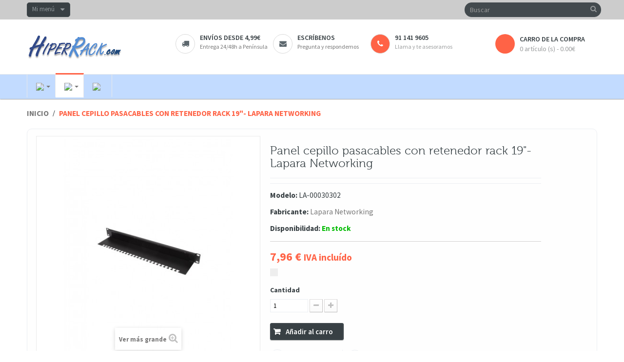

--- FILE ---
content_type: text/html; charset=utf-8
request_url: https://hiperrack.com/home/48639-Panel-cepillo-pasacables-con-retenedor-rack-19--Lapara-Networking--LA-00030302-8436597253819.html
body_size: 11364
content:
<!DOCTYPE HTML> <!--[if lt IE 7]><html class="no-js lt-ie9 lt-ie8 lt-ie7 " lang="es"><![endif]--> <!--[if IE 7]><html class="no-js lt-ie9 lt-ie8 ie7" lang="es"><![endif]--> <!--[if IE 8]><html class="no-js lt-ie9 ie8" lang="es"><![endif]--> <!--[if gt IE 8]><html class="no-js ie9" lang="es"><![endif]--><html lang="es" class="" ><head><meta charset="utf-8" /><title>Panel cepillo pasacables con retenedor rack 19&quot;- Lapara Networking - Hiper Rack</title><meta name="description" content="Panel cepillo pasacables con retenedor rack 19&amp;quot;- Lapara Networking" /><meta name="generator" content="PrestaShop" /><meta name="robots" content="index,follow" /><meta name="viewport" content="width=device-width, minimum-scale=0.25, maximum-scale=1.6, initial-scale=1.0" /><meta name="apple-mobile-web-app-capable" content="yes" /><link rel="icon" type="image/vnd.microsoft.icon" href="/img/favicon-11.ico?1423596378" /><link rel="shortcut icon" type="image/x-icon" href="/img/favicon-11.ico?1423596378" /><link rel="stylesheet" type="text/css" href="https://hiperrack.com/themes/leostyl/css/bootstrap.css"/><link rel="stylesheet" href="https://s3-eu-west-1.amazonaws.com/shop-assets.sequrapi.com/base/css/sequrapayment.css" type="text/css" media="all" /><link rel="stylesheet" href="https://images.hipershops.com/themes/leostyl/cache/v_75_070ca7e0c63b14b84701207d207d3417_all.css" type="text/css" media="all" /><link rel="stylesheet" href="https://images.hipershops.com/themes/leostyl/cache/v_75_72fbce574cafaea8c66b6b9336b33e85_print.css" type="text/css" media="print" /><link rel="stylesheet" type="text/css" href="https://hiperrack.com/themes/leostyl/css/responsive.css"/><link rel="canonical" href="https://hiperrack.com/home/48639-Panel-cepillo-pasacables-con-retenedor-rack-19--Lapara-Networking--LA-00030302-8436597253819.html" /><div itemscope itemtype="http://schema.org/WebSite" style="display: none;"><meta itemprop="url" content="https://hiperrack.com/home/48639-Panel-cepillo-pasacables-con-retenedor-rack-19--Lapara-Networking--LA-00030302-8436597253819.html/"/><form itemprop="potentialAction" itemscope itemtype="http://schema.org/SearchAction"><meta itemprop="target" content="https://hiperrack.com/home/48639-Panel-cepillo-pasacables-con-retenedor-rack-19--Lapara-Networking--LA-00030302-8436597253819.html/search?controller=search&orderby=position&orderway=desc&search_query={search_term_string}"/> <input itemprop="query-input" type="text" name="search_term_string" required/> <input type="submit"/></form></div><link rel="stylesheet" href="/themes/leostyl/css/customize/normal.css" type="text/css" media="all" /><link rel="stylesheet" href="https://fonts.googleapis.com/css?family=Source+Sans+Pro:300,400,600,700" type="text/css" media="all" /><link rel="stylesheet" href="https://fonts.googleapis.com/css?family=Roboto:300,700,500" type="text/css" media="all" /> <!--[if IE 8]> <script src="https://oss.maxcdn.com/libs/html5shiv/3.7.0/html5shiv.js"></script> <script src="https://oss.maxcdn.com/libs/respond.js/1.3.0/respond.min.js"></script> <![endif]--></head><body id="product" class=" product product-48639 product-Panel-cepillo-pasacables-con-retenedor-rack-19--Lapara-Networking--LA-00030302 category-2 category-home hide-left-column hide-right-column lang_es fullwidth"> <section id="page" data-column="col-xs-12 col-sm-6 col-md-3" data-type="grid"> <header id="header"> <section class="header-container"><div id="topbar"><div class="banner"><div class="container"><div class="row"></div></div></div><div class="nav"><div class="container"><div class="row"><div id="header_user_info" class="topbar-box"><div class="current"> Mi menú</div><ul class="toogle_content"><li><a href="https://hiperrack.com/my-account" title="Ver mi cuenta" rel="nofollow"><i class="icon-user"></i> Mi cuenta</a></li><li><a href="https://hiperrack.com/module/blockwishlist/mywishlist" title="Mis listas de deseos"><i class="icon-list-alt"></i> Mis listas de deseos</a></li><li><a href="https://hiperrack.com/my-account" title="Acceder a mi cuenta" class="login" rel="nofollow"><i class="icon-key"></i> Iniciar sesión</a></li><li><a href="https://hiperrack.com/my-account" title="Crear una cuenta" class="register" rel="nofollow"><i class="icon-edit"></i> Registrarme</a></li></ul></div></div></div></div></div><div id="header-main"><div class="container"><div class="row"><div id="header_logo" class="col-lg-3 col-md-4 col-sm-12 col-xs-12"> <a href="http://hiperrack.com/" title="Hiper Rack"> <img class="logo img-responsive" src="https://images.hipershops.com/img/hiperrack-1423589088-11.jpg" alt="Hiper Rack" width="196" height="52"/> </a></div><div id="header_right" class="col-lg-9 col-md-8 col-sm-12 col-xs-12"><div id="search_block_top" class="clearfix"><form id="searchbox" method="get" action="https://hiperrack.com/search" > <input type="hidden" name="controller" value="search" /> <input type="hidden" name="orderby" value="position" /> <input type="hidden" name="orderway" value="desc" /> <input class="search_query form-control" type="text" id="search_query_top" name="search_query" placeholder="Buscar" value="" /> <button type="submit" name="submit_search" class="btn btn-default button-search"> <span>Buscar</span> </button></form></div><div ><div class="widget col-lg-9 col-md-12 col-sm-12 col-xs-12 col-sp-12" ><div class="widget-raw-html block"><div class="block_content"><div class="box-services"><a href="/content/9-Gastos-y-plazos-de-envio"> <span class="pull-left"><i class="icon-truck"></i></span><div class="media-body"><h3>Envíos desde 4,99€</h3> <small>Entrega 24/48h a Península</small></div></a></div><div class="box-services"><a href="/contact-us"> <span class="pull-left"><i class="icon-envelope"></i></span><div class="media-body"><h3>Escríbenos</h3> <small>Pregunta y respondemos</small></div></a></div><div class="box-services"> <span class="pull-left" style="background-color: #ff6346;"><i class="icon-phone" style="color: white;"></i></span><div class="media-body"><h3 style="font-size: 100%" color="#ff6346">91 141 9605</h3> <small>Llama y te asesoramos</small></div></div></div></div></div></div><div class="col-lg-3 col-md-4 col-sm-4 col-xs-12" style="float: right;"><div class="shopping_cart"> <a href="https://hiperrack.com/order" title="Ver mi carro de la compra" rel="nofollow"> <b>carro de la compra</b> <span class="ajax_cart_quantity unvisible">0</span> <span class="ajax_cart_product_txt unvisible">producto</span> <span class="ajax_cart_product_txt_s unvisible">Productos</span> <span class="ajax_cart_total unvisible"> </span> <span class="ajax_cart_no_product">0 artículo (s) - 0.00€</span> </a><div class="cart_block block exclusive"><div class="block_content"><div class="cart_block_list"><p class="cart_block_no_products"> Ningún producto</p><div class="cart-prices"><div class="cart-prices-line first-line"> <span class="price cart_block_shipping_cost ajax_cart_shipping_cost"> Según destino </span> <span> Envío </span></div><div class="cart-prices-line"> <span class="price cart_block_tax_cost ajax_cart_tax_cost">0,00 €</span> <span>IVA (21%):</span></div><div class="cart-prices-line last-line"> <span class="price cart_block_total ajax_block_cart_total">0,00 €</span> <span>Total</span></div><p> Precios con IVA incluido</p></div><p class="cart-buttons"> <a id="button_order_cart" class="btn btn-default button button-small" href="https://hiperrack.com/order" title="Tramitar pedido" rel="nofollow"> <span> Tramitar pedido<i class="icon-chevron-right right"></i> </span> </a></p></div></div></div></div></div><div id="layer_cart"><div class="clearfix"><div class="layer_cart_product col-xs-12 col-md-6"> <span class="cross" title="Cerrar ventana"></span><h2> <i class="icon-ok"></i>Producto añadido correctamente al carro</h2><div class="product-image-container layer_cart_img"></div><div class="layer_cart_product_info"> <span id="layer_cart_product_title" class="product-name"></span> <span id="layer_cart_product_attributes"></span><div> <strong class="dark">Cantidad</strong> <span id="layer_cart_product_quantity"></span></div><div> <strong class="dark">Total</strong> <span id="layer_cart_product_price"></span></div></div></div><div class="layer_cart_cart col-xs-12 col-md-6"><h2> <span class="ajax_cart_product_txt_s unvisible"> Hay <span class="ajax_cart_quantity">0</span> artículos en tu carro. </span> <span class="ajax_cart_product_txt "> Hay 1 artículo en tu carro. </span></h2><div class="layer_cart_row"> <strong class="dark"> Total productos (IVA incluido): </strong> <span class="ajax_block_products_total"> </span></div><div class="layer_cart_row"> <strong class="dark"> Total envío&nbsp;(IVA incluido): </strong> <span class="ajax_cart_shipping_cost"> Según destino </span></div><div class="layer_cart_row"> <strong class="dark">IVA (21%):</strong> <span class="price cart_block_tax_cost ajax_cart_tax_cost">0,00 €</span></div><div class="layer_cart_row"> <strong class="dark"> Total (IVA incluido): </strong> <span class="ajax_block_cart_total"> </span></div><div class="button-container"> <span class="continue btn btn-default button exclusive-medium" title="Continuar comprando"> <span> <i class="icon-chevron-left left"></i>Continuar comprando </span> </span> <a class="btn btn-default button button-medium" href="https://hiperrack.com/order" title="Tramitar pedido" rel="nofollow"> <span> Tramitar pedido<i class="icon-chevron-right right"></i> </span> </a></div></div></div><div class="crossseling"></div></div><div class="layer_cart_overlay"></div></div></div></div></div><div id="topnavigation" class="clearfix"><div class="container"> <nav id="cavas_menu" class="navbar navbar-default" role="navigation"><div class="navbar-header"> <button type="button" class="navbar-toggle" data-toggle="collapse" data-target=".navbar-ex1-collapse"> <span class="sr-only">Navegación Toggle</span> <span class="icon-bar"></span> <span class="icon-bar"></span> <span class="icon-bar"></span> </button></div><div id="leo-top-menu" class="collapse navbar-collapse navbar-ex1-collapse"><ul class="nav navbar-nav megamenu"><li class=" parent dropdown " > <a href="http://hiperelectron.com" class="dropdown-toggle has-category" data-toggle="dropdown" target="_self"><span class="hasicon menu-icon"><img src="https://hiperrack.com/themes/leostyl/img/modules/leobootstrapmenu/icons/Logo_hiperelectron_a26c.png"><span class="menu-title"> </span></span><b class="caret"></b></a><div class="dropdown-sub dropdown-menu" style="width:500px" ><div class="dropdown-menu-inner"><div class="row"><div class="mega-col col-sm-6" ><div class="mega-col-inner "><div class="leo-widget"><div class="widget-raw-html"><div class="widget-inner"> <a href="http://hiperelectron.com/17-Electricidad">Electricidad</a><br/> <a href="http://hiperelectron.com/18-Seguridad">Seguridad</a><br/> <a href="https://hiperelectron.com/6666-CCTV">CCTV</a><br/> <a href="http://hiperelectron.com/19-Domotica">Domótica</a><br/> <a href="https://hiperelectron.com/6711-Hogar-y-PYME">Hogar y PYME</a><br/> <a href="http://hiperelectron.com/20-Audio-Video">Audio / Vídeo</a><br/></div></div></div></div></div><div class="mega-col col-sm-6" ><div class="mega-col-inner "><div class="leo-widget"><div class="widget-raw-html"><div class="widget-inner"> <a href="https://hiperelectron.com/25-Racks">Racks</a><br/> <a href="https://hiperelectron.com/23-Redes">Redes</a><br/> <a href="https://hiperelectron.com/22-Fotografia">Fotografía</a><br/> <a href="https://hiperelectron.com/21-DJ">DJ</a><br/> <a href="http://hiperelectron.com/28-Herramientas">Herramientas</a><br/> <a href="https://hiperelectron.com/6712-Ocio--tiempo-libre-y-jardin">Ocio, tiempo libre y jardín</a><br/></div></div></div></div></div></div></div></div></li><li class="active parent dropdown " > <a href="http://hiperrack.com" class="dropdown-toggle has-category" data-toggle="dropdown" target="_self"><span class="hasicon menu-icon"><img src="https://hiperrack.com/themes/leostyl/img/modules/leobootstrapmenu/icons/logo_hiperrack_a26c.png"><span class="menu-title"> </span></span><b class="caret"></b></a><div class="dropdown-sub dropdown-menu" style="width:250px" ><div class="dropdown-menu-inner"><div class="row"><div class="mega-col col-sm-12" ><div class="mega-col-inner "><div class="leo-widget"><div class="widget-raw-html"><div class="widget-inner"> <a href="http://hiperrack.com/2048-Armarios-Rack">Armarios rack</a><br/> <a href="http://hiperrack.com/2049-Bastidores-rack">Bastidores rack</a><br/> <a href="http://hiperrack.com/2050-Switch-y-PoE">Switch y PoE</a><br/> <a href="http://hiperrack.com/2052-Guias-y-bandejas">Guías y bandejas</a><br/> <a href="http://hiperrack.com/2053-Accesorios-rack">Accesorios rack</a><br/> <a href="http://hiperrack.com/2054-Cajas-servidor-rack">Cajas servidor rack</a><br/></div></div></div></div></div></div></div></div></li><li class="" > <a href="http://todosai.com" target="_self" class="has-category"><span class="hasicon menu-icon"><img src="https://hiperrack.com/themes/leostyl/img/modules/leobootstrapmenu/icons/Logo_todosai_a26c.png"><span class="menu-title"> </span></span></a></li></ul></div> </nav></div></div> </section> </header> <section id="breadcrumb" class="clearfix"><div class="container"><div class="row"><div class="breadcrumb clearfix"> <a class="home" href="http://hiperrack.com/" title="Volver a Inicio">Inicio</a> <span class="navigation-pipe" >/</span> <span class="navigation_page">Panel cepillo pasacables con retenedor rack 19"- Lapara Networking</span></div></div></div> </section> <section id="columns" class="columns-container"><div class="container"><div class="row"> <section id="center_column" class="col-md-12"><div class="box"><div itemscope itemtype="http://schema.org/Product"><div class="primary_block row"><div class="container"><div class="top-hr"></div></div><div class="pb-left-column col-xs-12 col-sm-4 col-md-5"><div id="image-block" class="clearfix"> <span id="view_full_size"> <img id="bigpic" itemprop="image" src="https://images.hipershops.com/203726-large_default/Panel-cepillo-pasacables-con-retenedor-rack-19--Lapara-Networking--LA-00030302.jpg" title="Panel cepillo pasacables con retenedor rack 19&quot;- Lapara Networking" alt="Panel cepillo pasacables con retenedor rack 19&quot;- Lapara Networking" width="458" height="458"/> <span class="span_link no-print">Ver m&aacute;s grande</span> </span></div><div id="views_block" class="clearfix "><div id="thumbs_list" style="overflow: visible; width: inherit;"><ul id="thumbs_list_frame_" style="width: inherit;"><li id="thumbnail_203726"> <a href="https://images.hipershops.com/203726-thickbox_default/Panel-cepillo-pasacables-con-retenedor-rack-19--Lapara-Networking--LA-00030302.jpg" data-fancybox-group="other-views" class="fancybox shown" title="Panel cepillo pasacables con retenedor rack 19&quot;- Lapara Networking"> <img class="img-responsive" id="thumb_203726" src="https://images.hipershops.com/203726-cart_default/Panel-cepillo-pasacables-con-retenedor-rack-19--Lapara-Networking--LA-00030302.jpg" alt="Panel cepillo pasacables con retenedor rack 19&quot;- Lapara Networking" title="Panel cepillo pasacables con retenedor rack 19&quot;- Lapara Networking" height="80" width="80" itemprop="image" /> </a></li><li id="thumbnail_203727"> <a href="https://images.hipershops.com/203727-thickbox_default/Panel-cepillo-pasacables-con-retenedor-rack-19--Lapara-Networking--LA-00030302.jpg" data-fancybox-group="other-views" class="fancybox" title="Panel cepillo pasacables con retenedor rack 19&quot;- Lapara Networking"> <img class="img-responsive" id="thumb_203727" src="https://images.hipershops.com/203727-cart_default/Panel-cepillo-pasacables-con-retenedor-rack-19--Lapara-Networking--LA-00030302.jpg" alt="Panel cepillo pasacables con retenedor rack 19&quot;- Lapara Networking" title="Panel cepillo pasacables con retenedor rack 19&quot;- Lapara Networking" height="80" width="80" itemprop="image" /> </a></li><li id="thumbnail_203728"> <a href="https://images.hipershops.com/203728-thickbox_default/Panel-cepillo-pasacables-con-retenedor-rack-19--Lapara-Networking--LA-00030302.jpg" data-fancybox-group="other-views" class="fancybox" title="Panel cepillo pasacables con retenedor rack 19&quot;- Lapara Networking"> <img class="img-responsive" id="thumb_203728" src="https://images.hipershops.com/203728-cart_default/Panel-cepillo-pasacables-con-retenedor-rack-19--Lapara-Networking--LA-00030302.jpg" alt="Panel cepillo pasacables con retenedor rack 19&quot;- Lapara Networking" title="Panel cepillo pasacables con retenedor rack 19&quot;- Lapara Networking" height="80" width="80" itemprop="image" /> </a></li><li id="thumbnail_203729"> <a href="https://images.hipershops.com/203729-thickbox_default/Panel-cepillo-pasacables-con-retenedor-rack-19--Lapara-Networking--LA-00030302.jpg" data-fancybox-group="other-views" class="fancybox" title="Panel cepillo pasacables con retenedor rack 19&quot;- Lapara Networking"> <img class="img-responsive" id="thumb_203729" src="https://images.hipershops.com/203729-cart_default/Panel-cepillo-pasacables-con-retenedor-rack-19--Lapara-Networking--LA-00030302.jpg" alt="Panel cepillo pasacables con retenedor rack 19&quot;- Lapara Networking" title="Panel cepillo pasacables con retenedor rack 19&quot;- Lapara Networking" height="80" width="80" itemprop="image" /> </a></li><li id="thumbnail_203730"> <a href="https://images.hipershops.com/203730-thickbox_default/Panel-cepillo-pasacables-con-retenedor-rack-19--Lapara-Networking--LA-00030302.jpg" data-fancybox-group="other-views" class="fancybox" title="Panel cepillo pasacables con retenedor rack 19&quot;- Lapara Networking"> <img class="img-responsive" id="thumb_203730" src="https://images.hipershops.com/203730-cart_default/Panel-cepillo-pasacables-con-retenedor-rack-19--Lapara-Networking--LA-00030302.jpg" alt="Panel cepillo pasacables con retenedor rack 19&quot;- Lapara Networking" title="Panel cepillo pasacables con retenedor rack 19&quot;- Lapara Networking" height="80" width="80" itemprop="image" /> </a></li><li id="thumbnail_203731" class="last"> <a href="https://images.hipershops.com/203731-thickbox_default/Panel-cepillo-pasacables-con-retenedor-rack-19--Lapara-Networking--LA-00030302.jpg" data-fancybox-group="other-views" class="fancybox" title="Panel cepillo pasacables con retenedor rack 19&quot;- Lapara Networking"> <img class="img-responsive" id="thumb_203731" src="https://images.hipershops.com/203731-cart_default/Panel-cepillo-pasacables-con-retenedor-rack-19--Lapara-Networking--LA-00030302.jpg" alt="Panel cepillo pasacables con retenedor rack 19&quot;- Lapara Networking" title="Panel cepillo pasacables con retenedor rack 19&quot;- Lapara Networking" height="80" width="80" itemprop="image" /> </a></li></ul></div></div><p class="resetimg clear no-print"> <span id="wrapResetImages" style="display: none;"> <a href="https://hiperrack.com/home/48639-Panel-cepillo-pasacables-con-retenedor-rack-19--Lapara-Networking--LA-00030302-8436597253819.html" name="resetImages"> <i class="icon-repeat"></i> Mostrar todas las im&aacute;genes </a> </span></p></div><div class="pb-center-column col-xs-12 col-sm-7 col-md-6"><h1 itemprop="name">Panel cepillo pasacables con retenedor rack 19&quot;- Lapara Networking</h1><p id="product_reference"> <label>Modelo: </label> <span class="editable" itemprop="sku">LA-00030302</span></p><p id="product_manufacturer" > <label>Fabricante: </label> <span class="editable" itemprop="manufacturer"> <a href="https://hiperrack.com/284_lapara-networking"><span>Lapara Networking</span></a> </span></p><link itemprop="itemCondition" href="http://schema.org/NewCondition"/><p id="pQuantityAvailable"> <label>Disponibilidad: </label> <span id="quantityAvailable" style="color: #00bb00; font-size: 100%;">En stock </span></p><p id="availability_statut" style="display: none;"> <span id="availability_value"></span></p><p class="warning_inline" id="last_quantities" style="display: none" >&iexcl;&Uacute;ltimas unidades en stock!</p><p id="availability_date" style="display: none;"> <span id="availability_date_label">Disponible el:</span> <span id="availability_date_value"></span></p><div id="oosHook" style="display: none;"></div><div class="pb-right-column"><form id="buy_block" action="https://hiperrack.com/cart" method="post"><p class="hidden"> <input type="hidden" name="token" value="d41d8cd98f00b204e9800998ecf8427e" /> <input type="hidden" name="id_product" value="48639" id="product_page_product_id" /> <input type="hidden" name="add" value="1" /> <input type="hidden" name="id_product_attribute" id="idCombination" value="" /></p><div class="box-info-product"><div class="row"><div class="col-xs-8"><div class="content_prices clearfix"><div class="price"><p class="our_price_display" itemprop="offers" itemscope itemtype="http://schema.org/Offer"><link itemprop="availability" href="http://schema.org/InStock"/> <span id="our_price_display" itemprop="price">7,96 €</span> <span style="font-size: 80%">IVA inclu&iacute;do</span><meta itemprop="priceCurrency" content="EUR" /></p><p id="reduction_percent" style="display:none;"> <span id="reduction_percent_display"> </span></p><p id="reduction_amount" style="display:none"> <span id="reduction_amount_display"> </span></p><p id="old_price" class="hidden"> <span id="old_price_display">7,96 €</span></p></div><div class="clear"></div></div><div class="product_attributes clearfix"><p id="quantity_wanted_p"> <label>Cantidad</label> <input type="text" name="qty" id="quantity_wanted" class="text" value="1" /> <a href="#" data-field-qty="qty" class="btn btn-default button-minus product_quantity_down"> <span><i class="icon-minus"></i></span> </a> <a href="#" data-field-qty="qty" class="btn btn-default button-plus product_quantity_up"> <span><i class="icon-plus"></i></span> </a> <span class="clearfix"></span></p><p id="minimal_quantity_wanted_p" style="display: none;"> Este producto no se vende individualmente. Debes seleccionar un m&iacute;nimo de <b id="minimal_quantity_label">0</b> unidades de este producto.</p></div></div><div class="col-xs-4"></div></div><div class="box-cart-bottom"><div><p id="add_to_cart" class="buttons_bottom_block no-print"> <button type="submit" name="Submit" class="exclusive"> <span>A&ntilde;adir al carro</span> </button></p></div><div id="product_comments_block_extra" class="no-print" itemprop="aggregateRating" itemscope itemtype="http://schema.org/AggregateRating"><ul class="comments_advices"><li> <a class="open-comment-form" href="#new_comment_form"> Escribe tu opinión </a></li></ul></div><ul id="usefull_link_block" class="clearfix no-print"><li class="print"> <a href="javascript:print();"> Imprimir </a></li></ul><p class="buttons_bottom_block no-print"> <a id="wishlist_button" href="#" onclick="WishlistCart('wishlist_block_list', 'add', '48639', $('#idCombination').val(), document.getElementById('quantity_wanted').value); return false;" rel="nofollow" title="Añadir a mi wishlist"> Añadir a la lista de deseos </a></p><strong></strong></div></div></form></div></div></div> <section class="page-product-box"><h3 class="page-product-heading">M&aacute;s info</h3><div class="rte"><div style="text-align:justify;"><h2 style="font-size:18px;color:#000000;">Panel con cepillo pasacables cerrado con retenedor de cableado, diseñado como parte del sistema de cableado estructurado de Lapara Networking, su uso esta indicado para la correcta distribución del cableado en el interior de armarios rack 19”.</h2><h3><strong>Panel cepillo pasahilos cerrado rack 19" 1U ,&nbsp;</strong>LA-00030302</h3><p>Fabricando en acero de 1.5mm y acabado en color negro con pintura de alta calidad epoxi, con un formato rack 19” ocupando un mínimo espacio de tan solo 1U.&nbsp;Han sido producidos bajo los estándares de la norma RoHS 2 Directive 2011/65/EU sobre la restricción del uso de ciertas sustancias peligrosas en equipos eléctricos y electrónicos.&nbsp;</p><h4 style="margin:0px;padding:0px 0px 10px;font-size:14px;color:#333333;font-family:Tahoma, Helvetica, sans-serif;background-color:#ffffff;"></h4><h4 style="margin:0px;padding:0px 0px 10px;font-size:14px;color:#333333;font-family:Tahoma, Helvetica, sans-serif;background-color:#ffffff;">Características pasables cepillo con retenedor</h4><ul><li>Su uso esta indicado para la correcta distribución del cableado.</li><li>Formato rack 19”.</li><li>Altura 1U.</li><li>Fabricados en chapa de acero de 1,5mm.</li><li>Pintura de alta calidad epoxi.</li><li>Color negro RAL 9004.&nbsp;</li><li>Cepillo cerrado.</li><li>Incluye retenedor de cables trasero.</li><li>Fabricados aplicando los estándares de la norma RoHS 2 Directive 2011/65/EU sobre la restricción del uso de ciertas sustancias peligrosas en equipos eléctricos y electrónicos.</li></ul><h4 style="margin:0px;padding:0px 0px 10px;font-size:12px;color:#333333;font-family:Tahoma, Helvetica, sans-serif;background-color:#ffffff;">&nbsp;Incluido:</h4><ul><li>Panel cepillo cerrado rack 19" con retenedor en color negro RAL 9004.</li></ul><h3>Especificaciones técnicas</h3><table class="table-data-sheet"><tbody><tr class="odd"><td>Fondo</td><td>100 mm</td></tr><tr class="even"><td>Altura en "U"</td><td>1U</td></tr><tr class="odd"><td>Color</td><td>Negro</td></tr><tr class="even"><td>EAN</td><td>8436597253819</td></tr></tbody></table></div><br /><h4>Documentación del producto</h4><br /><ul><li><a href="docs/laparanet/la-00030302-1.pdf" target="_blank">Ficha Técnica</a></li><li><a href="docs/laparanet/la-00030302-2.pdf" target="_blank">Documento de conformidad certificado CE</a></li></ul></div> </section> <section class="page-product-box"><h3 id="#idTab5" class="idTabHrefShort page-product-heading">Opiniones</h3> <session id="idTab5" class="tab-pane page-product-box"><div id="product_comments_block_tab"><p class="align_center"> <a id="new_comment_tab_btn" class="btn btn-default button button-small open-comment-form" href="#new_comment_form"> <span>Sé el&nbsp;primero en escribir&nbsp;tu opinión !</span> </a></p></div> </session><div style="display: none;"><div id="new_comment_form"><form id="id_new_comment_form" action="#"><h2 class="page-subheading"> Escribe tu opinión</h2><div class="row"><div class="product clearfix col-xs-12 col-sm-6"> <img src="https://images.hipershops.com/203726-medium_default/Panel-cepillo-pasacables-con-retenedor-rack-19--Lapara-Networking--LA-00030302.jpg" height="125" width="125" alt="Panel cepillo pasacables con retenedor rack 19&quot;- Lapara Networking" /><div class="product_desc"><p class="product_name"> <strong>Panel cepillo pasacables con retenedor rack 19"- Lapara Networking</strong></p></div></div><div class="new_comment_form_content col-xs-12 col-sm-6"><h2>Escribe tu opinión</h2><div id="new_comment_form_error" class="error" style="display: none; padding: 15px 25px"><ul></ul></div><ul id="criterions_list"><li> <label>Quality:</label><div class="star_content"> <input class="star" type="radio" name="criterion[1]" value="1" /> <input class="star" type="radio" name="criterion[1]" value="2" /> <input class="star" type="radio" name="criterion[1]" value="3" checked="checked" /> <input class="star" type="radio" name="criterion[1]" value="4" /> <input class="star" type="radio" name="criterion[1]" value="5" /></div><div class="clearfix"></div></li></ul> <label for="comment_title"> Título: <sup class="required">*</sup> </label> <input id="comment_title" name="title" type="text" value=""/> <label for="content"> Comentario: <sup class="required">*</sup> </label><textarea id="content" name="content"></textarea><label> Tu nombre: <sup class="required">*</sup> </label> <input id="commentCustomerName" name="customer_name" type="text" value=""/><div id="new_comment_form_footer"> <input id="id_product_comment_send" name="id_product" type="hidden" value='48639' /><p class="fl required"><sup>*</sup> Campos obligatorios</p><p class="fr"> <button id="submitNewMessage" name="submitMessage" type="submit" class="btn button button-small"> <span>Enviar</span> </button>&nbsp; o&nbsp; <a class="closefb" href="#"> Cancelar </a></p><div class="clearfix"></div></div></div></div></form></div></div> </section></div></div> </section></div></div> </section><footer id="footer" class="footer-container"> <section id="footercenter" class="footer-center"><div class="container"><div class="row"><div class="row" ><div class="widget col-lg-10 col-md-10 col-sm-9 col-xs-9 col-sp-12" ><div class="widget-html footer-block"><h4 class="title_block"> Acerca de Hiper Shops</h4><div class="block_content toggle-footer"><p>Hiper Shops es un grupo de tiendas online dedicadas a los equipos electr&oacute;nicos, cables especializados y accesorios relacionados, incluyendo SAI&acute;s, electricidad, iluminaci&oacute;n, alarmas, dom&oacute;tica, CCTV, redes, TV, proyectores, pantallas de proyecci&oacute;n, soportes, accesorios de fotograf&iacute;a, inform&aacute;tica y accesorios de inform&aacute;tica, audio, v&iacute;deo, armarios rack, flight cases y mucho m&aacute;s...</p></div></div></div><div class="widget col-lg-2 col-md-2 col-sm-3 col-xs-3 col-sp-12" ><div class="widget-raw-html block"><h4 class="title_block"> Síguenos en...</h4><div class="block_content"> <a href="//www.facebook.com/pages/Hiper-Shopscom/203391389711611?sk=wall" target="_blank"> <img title="Facebook" src="/themes/leostyl/img/modules/leomanagewidgets/facebook.png" alt="Síguenos en Facebook" /> </a> &nbsp;&nbsp; <a href="//twitter.com/@HiperShops" target="_blank"> <img title="Twitter" src="/themes/leostyl/img/modules/leomanagewidgets/twitter.png" alt="Síguenos en Twitter" /> </a></div></div></div><div class="widget col-lg-3 col-md-4 col-sm-6 col-xs-12 col-sp-12 contact-us" ><div class="widget-html footer-block"><h4 class="title_block"> Contacta con nosotros</h4><div class="block_content toggle-footer"><ul class="list"><li><span class="icon-phone">&nbsp;</span>Tel&eacute;fono: 911 419 605</li><li><span class="icon-envelope-alt">&nbsp;</span>Email: info@hipershops.com</li><li><span class="icon-map-marker">&nbsp;</span>Oficinas:&nbsp;Oficinas en Madrid (no disponemos de tienda f&iacute;sica)</li></ul></div></div></div><div class="widget col-lg-3 col-md-2-4 col-sm-4 col-xs-12 col-sp-12" ><div class="widget-links footer-block"><h4 class="title_block"> Condiciones de compra</h4><div class="block_content"><ul class="toggle-footer" id=""><li><a href="/content/6-Garantias-HiperShops" >Garantías Hiper Shops</a></li><li><a href="/content/7-Acerca-de-nosotros" >Acerca de nosotros</a></li><li><a href="/content/12-Carro-unico-para-todas-las-tiendas" >Carro único para todas las tiendas</a></li><li><a href="/content/10-Politica-de-privacidad" >Política de privacidad</a></li><li><a href="/content/11-Politica-de-cookies" >Política de uso de cookies</a></li><li><a href="/content/8-Condiciones-de-compra" >Condiciones de compra</a></li><li><a href="/content/9-Gastos-y-plazos-de-envio" >Gastos y plazos de envío</a></li><li><a href="/content/13-Alta-como-revendedor" >Alta como revendedor</a></li></ul></div></div></div><div class="widget col-lg-3 col-md-2 col-sm-6 col-xs-12 col-sp-12" ><div class="widget-links footer-block"><h4 class="title_block"> Información</h4><div class="block_content"><ul class="toggle-footer" id=""><li><a href="/contact-us" >Contáctanos</a></li><li><a href="//todosai.com/blog/que-es-un-sai-y-tipos-de-sai-b123.html" >Qué es un SAI y tipos de SAI</a></li><li><a href="//todosai.com/blog/que-es-un-estabilizador-de-tension-b124.html" >¿Qué es un estabilizador?</a></li><li><a href="//todosai.com/blog/que-proteccion-electrica-necesito-b126.html" >¿Qué protección necesito?</a></li><li><a href="//todosai.com/blog/sistema-de-alimentacion-de-emergencia-sae-b125.html" >Alimentación de Emergencia</a></li><li><a href="//todosai.com/blog/como-elegir-un-sai-b127.html" >Cómo elegir un SAI</a></li></ul></div></div></div><div class="widget col-lg-3 col-md-2 col-sm-6 col-xs-12 col-sp-12" > <section class="footer-block"><h4 class="title_block">Mi cuenta</h4><div class="block_content"><ul class="toggle-footer"><li><a href="https://hiperrack.com/order-history" title="Mis pedidos" rel="nofollow">Mis pedidos</a></li><li><a href="https://hiperrack.com/order-slip" title="Mis vales descuento" rel="nofollow">Mis vales descuento</a></li><li><a href="https://hiperrack.com/addresses" title="Mis direcciones" rel="nofollow">Mis direcciones</a></li><li><a href="https://hiperrack.com/identity" title="Administrar mi información personal" rel="nofollow">Mis datos personales</a></li><li><a href="https://hiperrack.com/discount" title="Mis vales" rel="nofollow">Mis vales</a></li></ul></div> </section></div></div><div id="cookie_directive_container" class="container" style="display: none"> <nav class="navbar navbar-default navbar-fixed-bottom"><div style="background-color: #ff6346; height: 4px; margin-bottom: 5px;"></div><div class="container" style="font-size: 15px;"><div class="navbar-inner"><p style="color: black;"> Utilizamos cookies propias y de terceros para fines analíticos, para mejorar la seguridad y para mostrarte publicidad personalizada en base a un perfil elaborado a partir de tus hábitos de navegación (por ejemplo, páginas visitadas). Clica <a href="/content/11-Politica-de-cookies">AQUÍ</a> para más información. Puedes aceptar todas las cookies pulsando el botón “Aceptar” o configurarlas pulsando el botón “Configurar”.</p></div><div class="navbar-inner" align="center" style="color: white;"> <a id="cookie_config" href="/content/11-Politica-de-cookies" class="btn btn-default" style="color: black; font-size: 15px;"><b>Configurar</b></a> <span style="padding-right: 1em;"></span> <a id="cookie_accept" href="/home/48639-Panel-cepillo-pasacables-con-retenedor-rack-19--Lapara-Networking--LA-00030302-8436597253819.html" class="btn btn-default" style="color: black; font-size: 15px;"><b>Aceptar</b></a></div></div> </nav></div></div></div> </section> <section id="footernav" class="footer-nav"><div class="container"><div class="row"><div id="poweredby" class="clearfix col-sm-6 col-md-6 col-xs-12"> Copyright &copy; <a class="_blank" href="http://hdi2.com">hdi2</a> Hogar Digital e Inm&oacute;tica Ingenieros, S.L.</div><div id="footnav" class="col-sm-6 col-md-6 col-xs-12"><div class="row" ><div class="widget col-lg-12 col-md-12 col-sm-12 col-xs-12 col-sp-12" ><div class="widget-raw-html block"><div class="block_content"><p class="text-right"> <span id="smania"> <a href="//www.shopmania.es/" title="Visita Hiper Electrón en ShopMania" onclick="target='_blank'; window.open('//www.shopmania.es/site/hiperelectron.com'); return false;" onkeypress="target='_blank'"><img class="item-img" src="//secure.shopmania.com/img/badge/es/16.png?m=768457311" style="border: 0;" alt="Visita Hiper Electrón en ShopMania" /></a>&nbsp;&nbsp; </span> <img class="item-img" title="Medios de pago" src="/themes/leostyl/img/modules/leomanagewidgets/medios-de-pago_30a.png" alt="VISA, MasterCard, Discover, PayPal" width="350"/> <span id="conline"> </span></p></div></div></div></div></div></div></div> </section> </footer> </section>
<script type="text/javascript">/* <![CDATA[ */;var CUSTOMIZE_TEXTFIELD=1;var FancyboxI18nClose='Cerrar';var FancyboxI18nNext='Siguiente';var FancyboxI18nPrev='Anterior';var PS_CATALOG_MODE=false;var added_to_wishlist='Añadido a su lista de deseos.';var ajax_allowed=true;var ajaxsearch=true;var allowBuyWhenOutOfStock=true;var attribute_anchor_separator='-';var attributesCombinations=[];var availableLaterValue='';var availableNowValue='';var baseDir='https://hiperrack.com/';var baseUri='https://hiperrack.com/';var blocksearch_type='top';var confirm_report_message='¿Seguro que quieres denunciar este comentario?';var contentOnly=false;var currencyBlank=1;var currencyFormat=2;var currencyRate=1.2328;var currencySign='€';var currentDate='2026-01-20 11:22:19';var customerGroupWithoutTax=false;var customizationFields=false;var customizationIdMessage='Personalización n°';var default_eco_tax=0;var delete_txt='Eliminar';var displayList=false;var displayPrice=0;var doesntExist='El producto no existe en este modelo. Por favor, elije otro.';var doesntExistNoMore='Este producto no volverá a estar disponible';var doesntExistNoMoreBut='con éstas características, pero está disponible con otras opciones';var ecotaxTax_rate=0;var fieldRequired='Por favor rellena todos los campos requeridos antes de guardar la personalización.';var freeProductTranslation='¡Gratis!';var freeShippingTranslation='Según destino';var generated_date=1768904539;var group_reduction=0;var idDefaultImage=203726;var id_lang=1;var id_product=48639;var img_dir='https://images.hipershops.com/themes/leostyl/img/';var img_prod_dir='https://images.hipershops.com/img/p/';var img_ps_dir='https://images.hipershops.com/img/';var instantsearch=false;var isGuest=0;var isLogged=0;var jqZoomEnabled=false;var loggin_required='Usted debe estar conectado para poder gestionar su lista de deseos.';var maxQuantityToAllowDisplayOfLastQuantityMessage=0;var minimalQuantity=0;var moderation_active=true;var mywishlist_url='https://hiperrack.com/module/blockwishlist/mywishlist';var noTaxForThisProduct=false;var oosHookJsCodeFunctions=[];var page_name='product';var priceDisplayMethod=0;var priceDisplayPrecision=2;var productAvailableForOrder=true;var productBasePriceTaxExcl=6.58;var productBasePriceTaxExcluded=6.58;var productHasAttributes=false;var productPrice=7.96;var productPriceTaxExcluded=6.58;var productPriceWithoutReduction=7.9618;var productReference='LA-00030302';var productShowPrice=true;var productUnitPriceRatio=0;var product_fileButtonHtml='Elije un archivo';var product_fileDefaultHtml='Ningún archivo seleccionado';var product_specific_price=[];var productcomment_added='¡Tu comentario ha sido añadido!';var productcomment_added_moderation='Tu comentario ha sido añadido y estará disponible una vez lo apruebe un moderador';var productcomment_ok='ok';var productcomment_title='Nuevo comentario';var productcomments_controller_url='https://hiperrack.com/module/productcomments/default';var productcomments_url_rewrite=true;var quantitiesDisplayAllowed=true;var quantityAvailable=51;var quickView=false;var reduction_percent=0;var reduction_price=0;var removingLinkText='eliminar este producto de mi carrito';var roundMode=2;var search_url='https://hiperrack.com/search';var secure_key='64b78fec345b78aa09003eff6d458045';var specific_currency=false;var specific_price=0;var static_token='d41d8cd98f00b204e9800998ecf8427e';var stock_management=1;var taxRate=21;var token='d41d8cd98f00b204e9800998ecf8427e';var uploading_in_progress='En curso, espera un momento por favor ...';var usingSecureMode=true;var wishlistProductsIds=false;/* ]]> */</script><script type="text/javascript" src="https://images.hipershops.com/themes/leostyl/cache/v_67_60ca2666e40aaff1a3a050845ea4f27b.js"></script> <script type="text/javascript" src="https://www.google.com/recaptcha/api.js?hl=es-es"></script> <script type="text/javascript" src="https://s3-eu-west-1.amazonaws.com/shop-assets.sequrapi.com/base/js/sequrapayment.js"></script> <script type="text/javascript" src="https://live.sequracdn.com/scripts/hiperelectron/YTLcNmbKnw/pp3_cost.js"></script> <script type="text/javascript">/* <![CDATA[ */;var current_link="http://hiperrack.com/";var currentURL=window.location;currentURL=String(currentURL);currentURL=currentURL.replace("https://","").replace("http://","").replace("www.","").replace(/#\w*/,"");current_link=current_link.replace("https://","").replace("http://","").replace("www.","");isHomeMenu=0;if($("body").attr("id")=="index")isHomeMenu=1;$(".megamenu > li > a").each(function(){menuURL=$(this).attr("href").replace("https://","").replace("http://","").replace("www.","").replace(/#\w*/,"");if((currentURL==menuURL)||(currentURL.replace(current_link,"")==menuURL)||isHomeMenu){return false;}});;(function($){$.fn.OffCavasmenu=function(opts){var config=$.extend({},{opt1:null,text_warning_select:"Por favor seleccione uno de eliminar?",text_confirm_remove:"¿Está seguro de eliminar la fila de pie de página?",JSON:null},opts);this.each(function(){var $btn=$('#cavas_menu .navbar-toggle');var $nav=null;if(!$btn.length)
return;var $nav=$('<section id="off-canvas-nav"><nav class="offcanvas-mainnav" ><div id="off-canvas-button"><span class="off-canvas-nav"></span>Cerrar</div></nav></sections>');var $menucontent=$($btn.data('target')).find('.megamenu').clone();$("body").append($nav);$("#off-canvas-nav .offcanvas-mainnav").append($menucontent);$("html").addClass("off-canvas");$("#off-canvas-button").click(function(){$btn.click();});$btn.toggle(function(){$("body").removeClass("off-canvas-inactive").addClass("off-canvas-active");},function(){$("body").removeClass("off-canvas-active").addClass("off-canvas-inactive");});});return this;}})(jQuery);$(document).ready(function(){jQuery("#cavas_menu").OffCavasmenu();$('#cavas_menu .navbar-toggle').click(function(){$('body,html').animate({scrollTop:0},0);return false;});$(window).resize(function(){if($(window).width()>767){$("body").removeClass("off-canvas-active").addClass("off-canvas-inactive");}});});$(document.body).on('click','[data-toggle="dropdown"]',function(){if(!$(this).parent().hasClass('open')&&this.href&&this.href!='#'){window.location.href=this.href;}});;jQuery(function(){if(jQuery('#sequra_partpayment_teaser').length==0){jQuery('.content_prices').after('<div id="sequra_partpayment_teaser"></div>');}
partPaymnetTeaser=new SequraPartPaymentTeaser({container:'#sequra_partpayment_teaser',price_container:'#our_price_display'});partPaymnetTeaser.draw();partPaymnetTeaser.preselect(20);var originalUpdateDisplay=updateDisplay;updateDisplay=function(){originalUpdateDisplay();partPaymnetTeaser.update();};});;jQuery(function(){if(jQuery('#sequra_invoice_teaser').length==0){jQuery('#add_to_cart button').after('<div id="sequra_invoice_teaser"></div>');}
invoiceTeaser=new SequraInvoiceTeaser({container:'#sequra_invoice_teaser',fee:0});invoiceTeaser.draw();});;jQuery(function($){checkCookie();function checkCookie()
{var consent=getCookie("hscookies");if(consent==null||consent==""||consent==undefined)
{$('#cookie_directive_container').show();}}
function setCookie(c_name,value,exdays)
{var exdate=new Date();exdate.setDate(exdate.getDate()+exdays);var c_value=value+((exdays==null)?"":"; expires="+exdate.toUTCString());document.cookie=c_name+"="+c_value+"; path=/";$('#cookie_directive_container').hide('fast');return value;}
function getCookie(c_name)
{var i,x,y,ARRcookies=document.cookie.split(";");for(i=0;i<ARRcookies.length;i++)
{x=ARRcookies[i].substr(0,ARRcookies[i].indexOf("="));y=ARRcookies[i].substr(ARRcookies[i].indexOf("=")+1);x=x.replace(/^\s+|\s+$/g,"");if(x==c_name)
{return y;}}}
$("#cookie_accept").click(function(){setCookie('hscookies','1:1',365);});$("#cookie_config").click(function(){setCookie('hscookies','0:0',365);});});;if(!location.hostname.match('hiperelectron|todosai')){$('#smania').html('');};/* ]]> */</script></body></html>